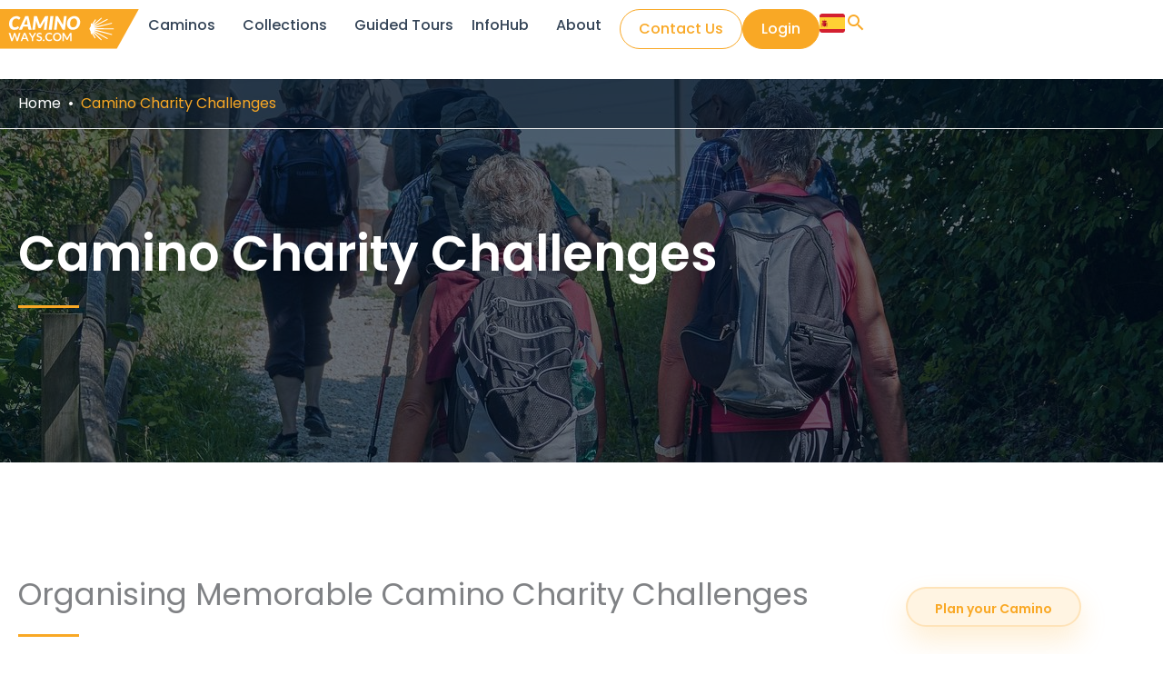

--- FILE ---
content_type: text/html; charset=utf-8
request_url: https://chat.supportai.com/509dc2ef367855b
body_size: 475
content:
<!DOCTYPE html><html><head><meta charSet="utf-8"/><meta name="viewport" content="width=device-width"/><meta name="next-head-count" content="2"/><link data-next-font="" rel="preconnect" href="/" crossorigin="anonymous"/><link rel="preload" href="/_next/static/css/3d493fec61717a18.css" as="style" crossorigin=""/><link rel="stylesheet" href="/_next/static/css/3d493fec61717a18.css" crossorigin="" data-n-g=""/><noscript data-n-css=""></noscript><script defer="" crossorigin="" nomodule="" src="/_next/static/chunks/polyfills-c67a75d1b6f99dc8.js" type="a2a6cf1eeb9c8b532f8ed512-text/javascript"></script><script src="/_next/static/chunks/webpack-445a5fe7cadeec28.js" defer="" crossorigin="" type="a2a6cf1eeb9c8b532f8ed512-text/javascript"></script><script src="/_next/static/chunks/framework-0c7baedefba6b077.js" defer="" crossorigin="" type="a2a6cf1eeb9c8b532f8ed512-text/javascript"></script><script src="/_next/static/chunks/main-c379b48138cf9870.js" defer="" crossorigin="" type="a2a6cf1eeb9c8b532f8ed512-text/javascript"></script><script src="/_next/static/chunks/pages/_app-ee0a4a2b38d9912e.js" defer="" crossorigin="" type="a2a6cf1eeb9c8b532f8ed512-text/javascript"></script><script src="/_next/static/chunks/pages/%5BchatID%5D-83a8e7091f6eeea1.js" defer="" crossorigin="" type="a2a6cf1eeb9c8b532f8ed512-text/javascript"></script><script src="/_next/static/YL440i4kYolLO8ujtXGjo/_buildManifest.js" defer="" crossorigin="" type="a2a6cf1eeb9c8b532f8ed512-text/javascript"></script><script src="/_next/static/YL440i4kYolLO8ujtXGjo/_ssgManifest.js" defer="" crossorigin="" type="a2a6cf1eeb9c8b532f8ed512-text/javascript"></script></head><body><div id="__next"><div></div></div><script id="__NEXT_DATA__" type="application/json" crossorigin="">{"props":{"pageProps":{}},"page":"/[chatID]","query":{},"buildId":"YL440i4kYolLO8ujtXGjo","nextExport":true,"autoExport":true,"isFallback":false,"scriptLoader":[]}</script><!-- Cloudflare Pages Analytics --><script defer src='https://static.cloudflareinsights.com/beacon.min.js' data-cf-beacon='{"token": "6079adb36c3546aab84f9125e22e5a9a"}' type="a2a6cf1eeb9c8b532f8ed512-text/javascript"></script><!-- Cloudflare Pages Analytics --><script src="/cdn-cgi/scripts/7d0fa10a/cloudflare-static/rocket-loader.min.js" data-cf-settings="a2a6cf1eeb9c8b532f8ed512-|49" defer></script></body></html>

--- FILE ---
content_type: image/svg+xml
request_url: https://caminoways.com/wp-content/themes/astra-child/polylang/es_ES.svg
body_size: 2367
content:
<svg xmlns="http://www.w3.org/2000/svg" id="spain_1_" width="27.527" height="18.914" viewBox="0 0 27.527 18.914">
    <defs>
        <style>
            .cls-1{fill:#d32030}.cls-3{fill:#a5001c}
        </style>
    </defs>
    <path id="Path_1" d="M0 304.8v3.6a2.681 2.681 0 0 0 2.664 2.7h22.2a2.681 2.681 0 0 0 2.664-2.708v-3.6z" class="cls-1" transform="translate(0 -292.191)"/>
    <path id="Path_3" d="M24.863 77.6H2.664A2.681 2.681 0 0 0 0 80.308v3.6h27.527v-3.6a2.681 2.681 0 0 0-2.664-2.708z" class="cls-1" transform="translate(0 -77.6)"/>
    <path id="Path_6" fill="#ffd034" d="M0 140.8v11.9h27.527v-11.9z" transform="translate(0 -137.293)"/>
    <g id="Group_6" transform="translate(3.863 9.279)">
        <path id="Path_10" d="M69.6 244.8v1.865a1.687 1.687 0 0 0 3.374 0V244.8z" class="cls-3" transform="translate(-69.6 -244.8)"/>
        <path id="Rectangle_6" d="M0 0H0.533V2.575H0z" class="cls-3" transform="translate(3.774 0.266)"/>
        <path id="Path_11" d="M130.043 300.844c-.044-.044-.089-.044-.178-.044a.267.267 0 0 0-.178.044c-.044.044-.089.044-.178.044a.267.267 0 0 1-.178-.044c-.044 0-.089-.044-.178-.044s-.133 0-.178.044-.089.044-.178.044v.089a.267.267 0 0 0 .178-.044c.044 0 .089-.044.178-.044s.133 0 .178.044.089.044.178.044a.267.267 0 0 0 .178-.044c.044 0 .089-.044.178-.044a.267.267 0 0 1 .178.044.267.267 0 0 0 .178.044v-.089a.267.267 0 0 1-.178-.044z" class="cls-3" transform="translate(-125.515 -297.692)"/>
        <path id="Path_12" d="M130.666 304.8a.267.267 0 0 0-.178.044c-.044.044-.089.044-.178.044a.267.267 0 0 1-.178-.044c-.044 0-.089-.044-.178-.044s-.133 0-.178.044-.089.044-.178.044v.089a.267.267 0 0 0 .178-.044c.044 0 .089-.044.178-.044s.133 0 .178.044.089.044.178.044a.267.267 0 0 0 .178-.044c.044 0 .089-.044.178-.044a.267.267 0 0 1 .178.044c.044.044.089.044.178.044v-.089a.267.267 0 0 1-.178-.044.335.335 0 0 0-.178-.044z" class="cls-3" transform="translate(-126.27 -301.47)"/>
        <path id="Path_13" d="M130.666 308a.267.267 0 0 0-.178.044c-.044.044-.089.044-.178.044a.267.267 0 0 1-.178-.044c-.044 0-.089-.044-.178-.044s-.133 0-.178.044-.089.044-.178.044v.089a.267.267 0 0 0 .178-.044c.044 0 .089-.044.178-.044s.133 0 .178.044.089.044.178.044a.267.267 0 0 0 .178-.044c.044 0 .089-.044.178-.044a.267.267 0 0 1 .178.044c.044.044.089.044.178.044v-.089a.267.267 0 0 1-.178-.044c-.09 0-.134-.044-.178-.044z" class="cls-3" transform="translate(-126.27 -304.493)"/>
        <path id="Path_14" d="M135.955 295.289a.1.1 0 0 1-.089.089h-.577a.1.1 0 0 1-.089-.089.1.1 0 0 1 .089-.089h.577a.1.1 0 0 1 .089.089z" class="cls-3" transform="translate(-131.559 -292.403)"/>
        <path id="Path_15" d="M135.955 247.289a.1.1 0 0 1-.089.089h-.577a.1.1 0 0 1-.089-.089.1.1 0 0 1 .089-.089h.577c.044.044.089.044.089.089z" class="cls-3" transform="translate(-131.559 -247.067)"/>
    </g>
    <g id="Group_7" transform="translate(2.486 9.457)">
        <path id="Rectangle_7" d="M0 0H0.533V2.575H0z" class="cls-1" transform="translate(0.488 0.089)"/>
        <path id="Path_16" d="M46.043 300.844c-.044-.044-.089-.044-.178-.044a.267.267 0 0 0-.178.044c-.044.044-.089.044-.178.044a.267.267 0 0 1-.178-.044c-.044 0-.089-.044-.178-.044a.267.267 0 0 0-.178.044c-.044.044-.089.044-.178.044v.089a.267.267 0 0 0 .178-.044c.044 0 .089-.044.178-.044a.267.267 0 0 1 .178.044.4.4 0 0 0 .222.044.267.267 0 0 0 .178-.044c.044 0 .089-.044.178-.044a.267.267 0 0 1 .178.044c0 .044.044.044.133.044v-.089c-.088.001-.132.001-.177-.044z" class="cls-1" transform="translate(-44.8 -297.87)"/>
        <path id="Path_17" d="M45.866 304.8a.267.267 0 0 0-.178.044c-.044.044-.089.044-.178.044a.267.267 0 0 1-.178-.044c-.044 0-.089-.044-.178-.044a.267.267 0 0 0-.178.044c-.044.044-.089.044-.178.044v.089a.267.267 0 0 0 .178-.044c.044 0 .089-.044.178-.044a.267.267 0 0 1 .178.044c.044.044.089.044.178.044a.267.267 0 0 0 .178-.044c.044 0 .089-.044.178-.044a.267.267 0 0 1 .178.044c.044.044.089.044.178.044v-.089a.267.267 0 0 1-.178-.044c-.044-.044-.09-.044-.178-.044z" class="cls-1" transform="translate(-44.8 -301.648)"/>
        <path id="Path_18" d="M45.866 308a.267.267 0 0 0-.178.044c-.044.044-.089.044-.178.044a.267.267 0 0 1-.178-.044c-.044 0-.089-.044-.178-.044a.267.267 0 0 0-.178.044c-.044.044-.089.044-.178.044v.089a.267.267 0 0 0 .178-.044c.044 0 .089-.044.178-.044a.267.267 0 0 1 .178.044c.044.044.089.044.178.044a.267.267 0 0 0 .178-.044c.044 0 .089-.044.178-.044a.267.267 0 0 1 .178.044c.044.044.089.044.178.044v-.089a.267.267 0 0 1-.178-.044c-.044 0-.09-.044-.178-.044z" class="cls-1" transform="translate(-44.8 -304.67)"/>
        <path id="Path_19" d="M51.955 295.289a.1.1 0 0 1-.089.089h-.577a.1.1 0 0 1-.089-.089.1.1 0 0 1 .089-.089h.577a.1.1 0 0 1 .089.089z" class="cls-1" transform="translate(-50.845 -292.581)"/>
        <path id="Path_20" d="M51.955 248.044a.1.1 0 0 1-.089.089h-.577a.1.1 0 0 1-.089-.089.138.138 0 0 1 .089-.044h.577c.044 0 .089 0 .089.044z" class="cls-1" transform="translate(-50.845 -248)"/>
    </g>
    <g id="Group_8" transform="translate(3.241 5.994)">
        <path id="Path_21" d="M79.419 233.866a.118.118 0 0 0-.133-.133c0-.089-.533-.133-1.2-.133s-1.2.044-1.2.133c-.044 0-.089.089-.089.133a.142.142 0 0 0 .133.133c0 .089.533.133 1.2.133s1.2-.044 1.2-.133c.045.001.089-.044.089-.133z" class="cls-3" transform="translate(-75.779 -230.936)"/>
        <path id="Path_22" d="M63.551 187.376l.044-.044a.631.631 0 0 0 .089-.266.589.589 0 0 0-.266-.444l.044.044a1.111 1.111 0 0 0-.577-.178h-.222a.043.043 0 0 0-.044.044h-.044v.044l-.133-.133a.678.678 0 0 0-.444-.178 1.3 1.3 0 0 0-.4.089v.089a.836.836 0 0 1 .355-.089c.266 0 .533.133.533.355v.044a.231.231 0 0 1-.089.178.642.642 0 0 1-.311-.089 1.6 1.6 0 0 0-.488-.089v-.4c0-.044-.089-.089-.133-.089a.231.231 0 0 0 .178-.089v-.089c0-.089-.044-.133-.133-.178v-.133h.09v-.089h-.089v-.086h-.091v.089h-.089v.089h.089v.133c-.089 0-.133.089-.133.178v.089c.044.044.089.089.133.089a.155.155 0 0 0-.089.044v-.044c0-.044 0-.044-.044-.044s-.044 0-.044.044 0 .044.044.044h.044l-.044.044a.886.886 0 0 0-.4-.089.515.515 0 0 0-.444.178c-.044.044-.133.089-.133.133v-.044h-.044a.043.043 0 0 0-.044-.044H60a1.111 1.111 0 0 0-.577.178l.044-.044a.488.488 0 0 0-.266.444.476.476 0 0 0 .089.266l.044.044c-.044 0-.089.044-.089.133a.219.219 0 0 1 .133.044.639.639 0 0 1 .089.133v.089c.044.044.044.044.089 0 .044.044.089.133.178.178a.267.267 0 0 0 .178.044.044.044 0 1 0 0 .089.137.137 0 0 1 .089.044l.044.044.089.044v.089a5.375 5.375 0 0 1 1.332-.178 5.082 5.082 0 0 1 1.332.178c-.044 0-.044-.044 0-.089l.089-.044-.044-.044a.138.138 0 0 1 .089-.044c.044 0 .044 0 .044-.044s0-.044-.044-.044h-.089l.044.044a.267.267 0 0 0 .178-.044c.089-.044.133-.133.178-.178h.089c.044-.044.044-.089 0-.089a.638.638 0 0 1 .089-.133.219.219 0 0 1 .133-.044c.13-.09.046-.179-.003-.179zm-3.285-.755c-.044 0-.044 0-.044.044s0 .044.044.044v.044a.043.043 0 0 0-.044.044c0 .044 0 .044.044.044v.089h-.133a1.954 1.954 0 0 0-.444.089c-.089.044-.133.089-.222.089-.044-.044-.044-.089-.044-.178a.163.163 0 0 1 .044-.133.727.727 0 0 1 .666-.266h.178c-.001.046-.001.046-.045.09zm1.066-.089v.178a1.656 1.656 0 0 0-.533.089 2.833 2.833 0 0 1-.311.089.337.337 0 0 1-.089-.178v-.044c0-.178.222-.355.533-.355a.836.836 0 0 1 .355.089v-.044c.044.044.044.089.044.178zm2.264.266c0-.044-.044-.089-.089-.133.044.045.044.089.093.135zm-.133.311a1.044 1.044 0 0 0-.666-.222h-.089a.043.043 0 0 0-.044-.044v-.043c.044 0 .044 0 .044-.044a.043.043 0 0 0-.044-.044v-.044c.044 0 .044 0 .044-.044s0-.044-.044-.044a.043.043 0 0 0-.044-.044h.18a.85.85 0 0 1 .666.266c0 .044.044.089.044.133.041.086-.003.13-.048.175z" class="cls-3" transform="translate(-59.156 -185.6)"/>
        <circle id="Ellipse_1" cx=".044" cy=".044" r=".044" class="cls-3" transform="translate(4.484 1.732)"/>
        <circle id="Ellipse_2" cx=".044" cy=".044" r=".044" class="cls-3" transform="translate(4.529 1.598)"/>
        <circle id="Ellipse_3" cx=".044" cy=".044" r=".044" class="cls-3" transform="translate(4.573 1.51)"/>
        <circle id="Ellipse_4" cx=".044" cy=".044" r=".044" class="cls-3" transform="translate(4.573 1.332)"/>
        <circle id="Ellipse_5" cx=".044" cy=".044" r=".044" class="cls-3" transform="translate(4.529 1.199)"/>
        <path id="Path_23" d="M139.244 204.889c.044 0 .044 0 .044-.044s0-.044-.044-.044-.044 0-.044.044 0 .044.044.044z" class="cls-3" transform="translate(-134.716 -203.734)"/>
        <circle id="Ellipse_6" cx=".044" cy=".044" r=".044" class="cls-3" transform="translate(4.351 0.977)"/>
        <circle id="Ellipse_7" cx=".044" cy=".044" r=".044" class="cls-3" transform="translate(4.262 0.888)"/>
        <circle id="Ellipse_8" cx=".044" cy=".044" r=".044" class="cls-3" transform="translate(4.129 0.844)"/>
        <circle id="Ellipse_9" cx=".044" cy=".044" r=".044" class="cls-3" transform="translate(3.996 0.755)"/>
        <circle id="Ellipse_10" cx=".044" cy=".044" r=".044" class="cls-3" transform="translate(3.818 0.755)"/>
        <path id="Path_24" d="M124.844 199.289c.044 0 .044 0 .044-.044a.043.043 0 0 0-.044-.044c-.044 0-.044 0-.044.044a.043.043 0 0 0 .044.044z" class="cls-3" transform="translate(-121.115 -198.445)"/>
        <circle id="Ellipse_11" cx=".044" cy=".044" r=".044" class="cls-3" transform="translate(3.552 0.755)"/>
        <circle id="Ellipse_12" cx=".044" cy=".044" r=".044" class="cls-3" transform="translate(3.419 0.755)"/>
        <circle id="Ellipse_13" cx=".044" cy=".044" r=".044" class="cls-3" transform="translate(3.285 0.666)"/>
        <circle id="Ellipse_14" cx=".044" cy=".044" r=".044" class="cls-3" transform="translate(3.152 0.577)"/>
        <circle id="Ellipse_15" cx=".044" cy=".044" r=".044" class="cls-3" transform="translate(3.019 0.533)"/>
        <circle id="Ellipse_16" cx=".044" cy=".044" r=".044" class="cls-3" transform="translate(2.886 0.533)"/>
        <circle id="Ellipse_17" cx=".044" cy=".044" r=".044" class="cls-3" transform="translate(2.753 0.533)"/>
        <circle id="Ellipse_18" cx=".044" cy=".044" r=".044" class="cls-3" transform="translate(2.575 0.533)"/>
        <circle id="Ellipse_19" cx=".044" cy=".044" r=".044" class="cls-3" transform="translate(2.442 0.577)"/>
        <circle id="Ellipse_20" cx=".044" cy=".044" r=".044" class="cls-3" transform="translate(0.089 1.732)"/>
        <circle id="Ellipse_21" cx=".044" cy=".044" r=".044" class="cls-3" transform="translate(0.044 1.598)"/>
        <circle id="Ellipse_22" cx=".044" cy=".044" r=".044" class="cls-3" transform="translate(0 1.51)"/>
        <circle id="Ellipse_23" cx=".044" cy=".044" r=".044" class="cls-3" transform="translate(0 1.332)"/>
        <circle id="Ellipse_24" cx=".044" cy=".044" r=".044" class="cls-3" transform="translate(0.044 1.199)"/>
        <circle id="Ellipse_25" cx=".044" cy=".044" r=".044" class="cls-3" transform="translate(0.089 1.066)"/>
        <circle id="Ellipse_26" cx=".044" cy=".044" r=".044" class="cls-3" transform="translate(0.178 0.977)"/>
        <circle id="Ellipse_27" cx=".044" cy=".044" r=".044" class="cls-3" transform="translate(0.311 0.888)"/>
        <circle id="Ellipse_28" cx=".044" cy=".044" r=".044" class="cls-3" transform="translate(0.444 0.844)"/>
        <circle id="Ellipse_29" cx=".044" cy=".044" r=".044" class="cls-3" transform="translate(0.577 0.755)"/>
        <circle id="Ellipse_30" cx=".044" cy=".044" r=".044" class="cls-3" transform="translate(0.755 0.755)"/>
        <circle id="Ellipse_31" cx=".044" cy=".044" r=".044" class="cls-3" transform="translate(0.888 0.755)"/>
        <circle id="Ellipse_32" cx=".044" cy=".044" r=".044" class="cls-3" transform="translate(1.021 0.755)"/>
        <circle id="Ellipse_33" cx=".044" cy=".044" r=".044" class="cls-3" transform="translate(1.154 0.755)"/>
        <circle id="Ellipse_34" cx=".044" cy=".044" r=".044" class="cls-3" transform="translate(1.288 0.666)"/>
        <circle id="Ellipse_35" cx=".044" cy=".044" r=".044" class="cls-3" transform="translate(1.421 0.577)"/>
        <circle id="Ellipse_36" cx=".044" cy=".044" r=".044" class="cls-3" transform="translate(1.554 0.533)"/>
        <circle id="Ellipse_37" cx=".044" cy=".044" r=".044" class="cls-3" transform="translate(1.687 0.533)"/>
        <circle id="Ellipse_38" cx=".044" cy=".044" r=".044" class="cls-3" transform="translate(1.82 0.533)"/>
        <circle id="Ellipse_39" cx=".044" cy=".044" r=".044" class="cls-3" transform="translate(1.998 0.533)"/>
    </g>
    <g id="Group_9" transform="translate(2.664 8.524)">
        <path id="Path_25" d="M53.422 246.444c-.044-.044-.178-.044-.311-.044-.178 0-.311 0-.311.044v.044a.043.043 0 0 0 .044.044 1.084 1.084 0 0 0 .311.044.3.3 0 0 0 .266-.133z" class="cls-1" transform="translate(-52.534 -245.556)"/>
        <path id="Path_26" d="M49.066 231.777c.044-.044.044-.044.044-.089a.1.1 0 0 0-.089-.089.163.163 0 0 0-.133-.044h-.044a.043.043 0 0 0-.044-.044c-.044-.044-.044-.044-.133-.044-.044 0-.089 0-.089.044.044 0 .044-.044.089-.044.089 0 .133.044.133.089v.044h-.09a.163.163 0 0 1-.133-.044v-.088a.044.044 0 1 1 0-.089.043.043 0 0 0-.044-.044v-.044h.044v-.091.044h-.044v.044h.044v.044a.043.043 0 0 0-.044.044.043.043 0 0 0 .044.044h-.044c-.044 0-.044-.044-.089-.044a.163.163 0 0 0-.133.044.043.043 0 0 0-.044.044h-.044a.163.163 0 0 0-.133.044c-.044.044-.089.044-.089.089s0 .044.044.089a.043.043 0 0 0-.044.044h.044l.044.044v.044a.043.043 0 0 0 .044.044h.044v.044a.658.658 0 0 1 .311-.044c.133 0 .266 0 .311.044v-.044h.044l.044-.044v-.044c.133.089.178.044.178 0 0 .044.044.044 0 0zm-.8-.178v.044h-.044c-.044 0-.089 0-.089.044a.043.043 0 0 0-.044.044v-.089c0-.044.089-.089.178-.089v.044zm.266 0a.163.163 0 0 1-.133.044h-.089v-.043c0-.044.044-.089.133-.089l.089.089zm.533.044zm0 .089a.043.043 0 0 1-.044-.044h-.133a.231.231 0 0 1 .178.089v-.044z" class="cls-1" transform="translate(-48 -231.2)"/>
    </g>
    <g id="Group_10" transform="translate(3.754 8.524)">
        <path id="Path_28" d="M137.422 246.444c-.044-.044-.178-.044-.311-.044-.178 0-.311 0-.311.044v.044a.043.043 0 0 0 .044.044 1.084 1.084 0 0 0 .311.044c.133-.089.266-.089.266-.133z" class="cls-3" transform="translate(-132.962 -245.556)"/>
        <path id="Path_29" d="M131.554 231.777c.044 0 .044-.044.044-.089a.1.1 0 0 0-.089-.089.163.163 0 0 0-.133-.044h-.044a.043.043 0 0 0-.044-.044c-.044-.044-.044-.044-.133-.044-.044 0-.089 0-.089.044.044 0 .044-.044.089-.044.089 0 .133.044.133.089v.044h-.088a.163.163 0 0 1-.133-.044v-.088a.044.044 0 0 1 0-.089.043.043 0 0 0-.044-.044v-.044h.044v-.044h-.044v-.047h-.044v.044h-.044v.044h.044v.044a.043.043 0 0 0-.044.044.043.043 0 0 0 .044.044h-.044c-.044 0-.044-.044-.089-.044a.163.163 0 0 0-.133.044.043.043 0 0 0-.044.044h-.044a.163.163 0 0 0-.133.044c-.044.044-.089.044-.089.089s0 .044.044.089a.043.043 0 0 0-.044.044h.044l.044.044v.044a.043.043 0 0 0 .044.044h.044v.044a.659.659 0 0 1 .311-.044c.133 0 .266 0 .311.044v-.044h.044l.044-.044v-.044c.266.089.266.044.266 0 0 .044.044.044 0 0 .045.048.045.003-.001.003zm-.755-.178c-.044 0-.044.044 0 0v.044h-.044c-.044 0-.089 0-.089.044a.043.043 0 0 0-.044.044v-.089c0-.044.089-.089.178-.089-.044.044-.044.044 0 .044zm.222 0a.163.163 0 0 1-.133.044h-.088v-.043c0-.044.044-.089.133-.089.044.044.089.044.089.089zm.577.044zm-.044.089a.043.043 0 0 1-.044-.044.155.155 0 0 1-.089-.044.231.231 0 0 1 .178.089c-.044-.089-.044-.044-.044 0z" class="cls-3" transform="translate(-126.917 -231.2)"/>
    </g>
    <g id="Group_11" transform="translate(3.285 5.949)">
        <path id="Path_30" d="M61.464 187.375V184.8h-.044v.089h-.089v.089h.089v.133c-.089 0-.133.089-.133.178v.089c.044.044.089.089.133.089a.155.155 0 0 0-.089.044v-.044c0-.044 0-.044-.044-.044s-.044 0-.044.044 0 .044.044.044h.044l-.044.044a.886.886 0 0 0-.4-.089.515.515 0 0 0-.444.178c-.044.044-.133.089-.133.133v-.044h-.044a.043.043 0 0 0-.044-.044H60a1.111 1.111 0 0 0-.577.178l.044-.044a.488.488 0 0 0-.266.444.476.476 0 0 0 .089.266l.044.044c-.044 0-.089.044-.089.133a.219.219 0 0 1 .133.044.639.639 0 0 1 .089.133v.089c.044.044.044.044.089 0 .044.044.089.133.178.178a.267.267 0 0 0 .178.044.044.044 0 0 0 0 .089.138.138 0 0 1 .089.044l.044.089.089.044v.089a4.034 4.034 0 0 1 1.33-.178zM60.4 185.91c0-.178.222-.355.533-.355a.836.836 0 0 1 .355.089v.311a1.657 1.657 0 0 0-.533.089 2.829 2.829 0 0 1-.311.089 1.922 1.922 0 0 1-.044-.222zm-.266.222a1.954 1.954 0 0 0-.444.089c-.089.044-.133.089-.222.089-.044-.044-.044-.089-.044-.178a.163.163 0 0 1 .044-.133.727.727 0 0 1 .666-.266h.178a.043.043 0 0 1-.044.044c-.044 0-.044 0-.044.044s0 .044.044.044v.044a.043.043 0 0 0-.044.044c0 .044 0 .044.044.044v.089a.163.163 0 0 1-.136.046z" class="cls-1" transform="translate(-59.2 -184.8)"/>
        <path id="Path_31" d="M77.332 233.6c-.71 0-1.243.044-1.243.133-.044 0-.089.089-.089.133a.142.142 0 0 0 .133.133c0 .089.533.133 1.2.133z" class="cls-1" transform="translate(-75.068 -230.892)"/>
        <path id="Path_32" d="M71.287 244.8H69.6v1.865a1.686 1.686 0 0 0 1.687 1.687z" class="cls-1" transform="translate(-69.023 -241.47)"/>
    </g>
</svg>
